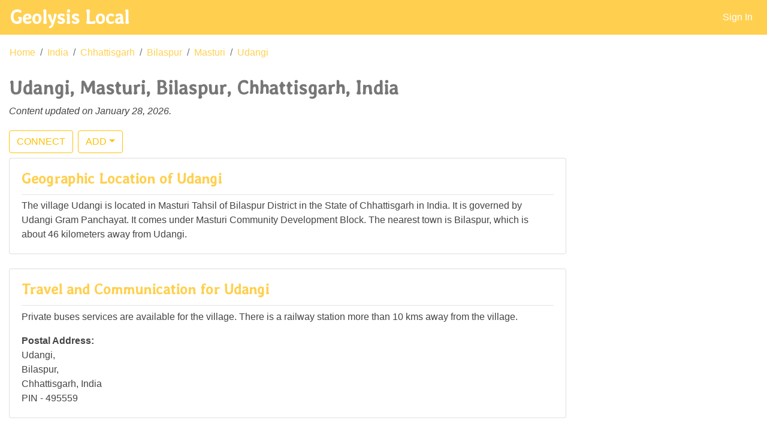

--- FILE ---
content_type: text/html; charset=UTF-8
request_url: http://geolysis.com/p/in/cg/bilaspur/masturi/udangi
body_size: 13685
content:
<!doctype html>
<html lang="en">
	<head>
		<script data-ad-client="ca-pub-7439571847298278" async src="https://pagead2.googlesyndication.com/pagead/js/adsbygoogle.js"></script>
		<meta charset="utf-8">
		<meta name="viewport" content="width=device-width, initial-scale=1, shrink-to-fit=no">
		<meta name="keywords" content="Geolysis local, geolysis®, Udangi, Masturi, Bilaspur, Chhattisgarh, India, local info, Overview" />
		<meta name="description" content="Local information about Profile and Overview of the place Udangi, Masturi, Bilaspur, Chhattisgarh, India compiled and presented by Geolysis Local" />
		<link rel="shortcut icon" href="/favicon.ico" />
		<link href="https://fonts.googleapis.com/css?family=Averia+Libre" rel="stylesheet">
		<link rel="stylesheet" href="https://use.fontawesome.com/releases/v5.7.0/css/all.css" integrity="sha384-lZN37f5QGtY3VHgisS14W3ExzMWZxybE1SJSEsQp9S+oqd12jhcu+A56Ebc1zFSJ" crossorigin="anonymous">
		<!-- TODO: Add favicons, keywords, description -->
		
		<link rel="stylesheet" href="/p/inc/bs-4.4.1/bootstrap.min.css">
		<link rel="stylesheet" href="/p/inc/places.css">
		<title>Udangi, Masturi, Bilaspur, Chhattisgarh, India - Geolysis Local</title>
		<script>
		var usession = false;
var puri = 'in/cg/bilaspur/masturi/udangi';
var cok = false;
		</script>
	</head>
	<body>
  <nav class="navbar navbar-expand-md navbar-dark fixed-top bg-custom">
	  <a class="navbar-brand" href="/p/"><b>Geolysis Local</b></a>
	  <button class="navbar-toggler" type="button" data-toggle="collapse" data-target="#topnavbar" aria-controls="topnavbar" aria-expanded="false" aria-label="Toggle navigation">
		<span class="navbar-toggler-icon"></span>
	  </button>

	  <div class="collapse navbar-collapse" id="topnavbar">
		<ul class="navbar-nav ml-auto">
		  <li class="nav-item active">
			<a class="nav-link" href="#" data-toggle="modal" data-target="#SignInModal">Sign In</a>
		  </li>
		</ul>
	  </div>
	</nav>
  <nav aria-label="breadcrumb">
    <ol class="breadcrumb arr-right bg-white">
<li class="breadcrumb-item"><a class="black-text" href="/p/">Home</a></li><li class="breadcrumb-item"><a class="black-text" href="/p/in">India</a></li><li class="breadcrumb-item"><a class="black-text" href="/p/in/cg">Chhattisgarh</a></li><li class="breadcrumb-item"><a class="black-text" href="/p/in/cg/bilaspur">Bilaspur</a></li><li class="breadcrumb-item"><a class="black-text" href="/p/in/cg/bilaspur/masturi">Masturi</a></li><li class="breadcrumb-item"><a class="black-text" href="/p/in/cg/bilaspur/masturi/udangi">Udangi</a></li>    </ol>
  </nav>
<main role="main" class="container-fluid">
<div class="row mb-1"><div class="col-12"><h2>Udangi, Masturi, Bilaspur, Chhattisgarh, India</h2><p><i>Content updated on January 28, 2026.</i></p></div></div><div class="row"><div class="col-12 col-sm-7 col-md-8 col-lg-9"><div class="mb-2"><a class="btn btn-outline-warning" href="javascript:vconnect();">CONNECT</a><button type="button" class="btn btn-outline-warning dropdown-toggle ml-2" data-toggle="dropdown" aria-haspopup="true" aria-expanded="false">ADD</button><div class="dropdown-menu"><a class="dropdown-item" href="javascript:usercontent(0);">Add Content</a><a class="dropdown-item" href="javascript:usercontent(1);">Add Entity</a></div></div><div class="card mb-4"><div class="card-body"><h4 class="card-title">Geographic Location of Udangi</h4><hr/><p class="card-text">The village Udangi is located in Masturi Tahsil of Bilaspur District in the State of Chhattisgarh in India. It is governed by Udangi Gram Panchayat. It comes under Masturi Community Development Block. The nearest town is Bilaspur, which is about 46 kilometers away from Udangi.</p></div></div><div class="card mb-4"><div class="card-body"><h4 class="card-title">Travel and Communication for Udangi</h4><hr/><p class="card-text">Private buses services are available for the village. There is a railway station more than 10 kms away from the village. </p><p class="card-text"><b>Postal Address:</b><br />Udangi,<br/>Bilaspur,<br/>Chhattisgarh, India<br/>PIN - 495559</p></div></div><div class="card mb-4"><div class="card-body"><h4 class="card-title">Climate Change, Weather and Environment Reports / Data for Udangi</h4><hr/><p class="card-text">Climate, Environment and Weather data, climate change reports etc. for Udangi is available as professional paid service. You may contact us for further details and sample data.</p><p class="card-text">A brief summary of available data for Udangi is given below:</p><table class="table"><thead><tr><th scope="col">Category</th><th scope="col">Resolution</th><th scope="col">Period</th></tr></thead><tbody><tr><th scope="row">Precipitation - h</th><td>Half Hourly / 0.1 deg (11 kms) grid</td><td>2001 - 2026</td></tr><tr><th scope="row">Precipitation - l</th><td>Daily / 0.25 deg (28 kms) grid</td><td>1901 - 2026</td></tr><tr><th scope="row">Temperature - h</th><td>Monthly / 0.5 deg (55 kms) grid</td><td>1901 - 2025</td></tr><tr><th scope="row">Temperature - l</th><td>Daily / 1 deg (111 kms) grid</td><td>1951 - 2026</td></tr></tbody></table>
</p></div></div><div class="card mb-4"><div class="card-body"><h4 class="card-title">Social Structure of Udangi</h4><hr/><p class="card-text">As per available data from the year 2009, 1924 persons live in 438 house holds in the village Udangi. There are 931 female individuals and 993 male individuals in the village. Females constitute 48.39% and males constitute 51.61% of the total population.</p><p class="card-text">There are 162 scheduled castes persons of which 86 are females and 76 are males. Females constitute 53.09% and males constitute 46.91% of the scheduled castes population. Scheduled castes constitute 8.42% of the total population.</p><p class="card-text">There are 868 scheduled tribes persons of which 411 are females and 457 are males. Females constitute 47.35% and males constitute 52.65% of the scheduled tribes population. Scheduled tribes constitute 45.11% of the total population.</p><p class="card-text">Population density of Udangi is 416.79 persons per square kilometer.</p><p class="card-text">
<ins class="adsbygoogle"
     style="display:block; text-align:center;"
     data-ad-layout="in-article"
     data-ad-format="fluid"
     data-ad-client="ca-pub-7439571847298278"
     data-ad-slot="2572209012"></ins>
<script>
     (adsbygoogle = window.adsbygoogle || []).push({});
</script>

		</p></div></div><div class="card mb-4"><div class="card-body"><h4 class="card-title">Land and Natural Resources in Udangi</h4><hr/><p class="card-text">Maps, reports and datasets of Udangi on topography, land use land cover(LULC), watershed / hydrological parameters etc. are available as a professional paid service. Please contact us for further details.</p><p class="card-text">Total area of Udangi is 461.622 Hectares as per the data available for the year 2009. </p><p class="card-text">Total sown/agricultural area is 263.077 ha. About 244.45 ha is un-irrigated area. About 30.17 ha is irrigated area. About 15 ha is irrigated by wells/tube wells. About 15.17 ha is irrigated by tanks/lakes. </p><p class="card-text">About 32.034 ha is in non-agricultural use. About 49.016 ha is used permanent pastures and grazing lands. About 0.024 ha is under miscellaneous tree crops. </p><p class="card-text">About 4.435 ha is lying as current fallow area. About 5.697 ha is culturable waste land. About 2.985 ha is lying as fallow land other than current fallows. </p></div></div>
<div class="card mb-4"><div class="card-body"><h4 class="card-title">Schools in Udangi</h4><hr/><p class="card-text">There are no pre-primary schools in the village Udangi or anywhere in the nearby villages. </p><p class="card-text">There are 4 government primary schools in the village Udangi. </p><p class="card-text">There is a government middle school in the village Udangi. </p><p class="card-text">There is a government secondary school in the village Udangi. </p><p class="card-text">There are no senior secondary schools in the village Udangi or anywhere in the nearby villages. </p></div></div>
<div class="card mb-4"><div class="card-body"><h4 class="card-title">Colleges in Udangi</h4><hr/><p class="card-text">There are no arts and science degree colleges in the village Udangi or anywhere in the nearby villages. </p><p class="card-text">There are no private or government engineering colleges in the village. However, there is a private engineering college in Bilaspur, which is more than 10 kms away from Udangi. </p><p class="card-text">There are no medical colleges in the village Udangi or anywhere in the nearby villages. </p><p class="card-text">There are no management institutes in the village Udangi or anywhere in the nearby villages. </p><p class="card-text">There are no private or government polytechnic institutes in the village. However, there is a private polytechnic institute in Khamhariya, which is 5-10 kms away from Udangi. </p></div></div>
<div class="card mb-4"><div class="card-body"><h4 class="card-title">Other Educational Facilities in Udangi</h4><hr/><p class="card-text">There are no vocational training school / ITIs in the village Udangi or anywhere in the nearby villages. </p><p class="card-text">There are no non formal training centres in the village Udangi or anywhere in the nearby villages. </p><p class="card-text">There are no differently abled schools in the village Udangi or anywhere in the nearby villages. </p></div></div>
<div class="card mb-4"><div class="card-body"><h4 class="card-title">Healthcare Facilities in Udangi</h4><hr/><p class="card-text">There is a community health centre more than 10 kms away from Udangi. </p><p>There is a primary health centre more than 10 kms away from Udangi. </p><p>There is a primary health sub-centre less than 5 kms away from Udangi. </p><p>There is a maternity and child welfare centre more than 10 kms away from Udangi. </p><p>There is a TB clinic more than 10 kms away from Udangi. </p><p>There is no allopathic hospital in the village Udangi or anywhere in the nearby villages. </p><p>There is a alternative medicine hospital more than 10 kms away from Udangi. </p><p>There is a dispensary more than 10 kms away from Udangi. </p><p>There is a veterinary hospital more than 10 kms away from Udangi. </p><p>There is a mobile health centre more than 10 kms away from Udangi. </p><p>There is a family welfare centre more than 10 kms away from Udangi. </p><p></p></div></div><p>*Note: Most of the above information provided as per data compiled from the year 2009.		
<div class="card mb-4"><div class="card-body"><h4 class="card-title">Additional links</h4><hr/><p class="card-text">
<!-- local_links -->
<ins class="adsbygoogle"
     style="display:block"
     data-ad-client="ca-pub-7439571847298278"
     data-ad-slot="4885056326"
     data-ad-format="link"
     data-full-width-responsive="true"></ins>
<script>
     (adsbygoogle = window.adsbygoogle || []).push({});
</script>
</p></div></div>
	</div></div>
	</main>
<hr />
	<div class="container-fluid footer">
		<div class="spacer"></div>
		<div class="container d-flex justify-content-between py-4">
			<h5 class="my-auto"><a href="http://www.geolysis.com" style=' text-decoration:none;'>© 2026 - Geolysis<sup>®</sup></a></h5>
			<ul class="nav flex-column flex-sm-row">
				<li class="nav-item">
					<a class="nav-link" href="mailto:pr@geolysis.com">Contact</a>
				</li>
			</ul>
		</div>
		<div class="spacer"></div>
	</div>
	<div class="modal fade" id="SignInModal" tabindex="-1" role="dialog" aria-labelledby="SignInModalLabel" aria-hidden="true">
	  <div class="modal-dialog" role="document">
		<div class="modal-content">
		  <div class="modal-header">
			<h4 class="modal-title" id="SignInModalLabel">User Sign In</h4>
			<button type="button" class="close" data-dismiss="modal" aria-label="Close">
			  <span aria-hidden="true">&times;</span>
			</button>
		  </div>
		  <div class="modal-body">
		  
			<form class="needs-validation" novalidate id="signin_frm">
			  <div class="form-group">
				<label for="username">Username (email)</label>
				<input type="email" class="form-control" id="username" placeholder="email" pattern="[a-zA-Z]{1,}[a-zA-Z0-9\-_\.]{1,}[@][a-zA-Z0-9\-\.]{2,}[\.][a-zA-Z0-9]{2,}" required>
				<div class="invalid-feedback">
				  Enter valid username (Valid email id).
				</div>
			  </div>
			  <div class="form-group">
				<label for="password">Password</label>
				<input type="password" class="form-control" id="password" placeholder="Password" pattern="(?=^.{8,}$)(?=.*\d)((?=.*\W+)|(?=.*_+))(?![.\n])(?=.*[A-Z])(?=.*[a-z]).*$" required>
				<div class="invalid-feedback">
				  Enter valid password (At least 8 chars with upper case, lower case, numeric and special chars).
				</div>
			  </div>
			  <div class="row">
			  <div class="col-4"><a href="/p/userprofile.php" class="btn btn-secondary">Register</a></div>
			  <div class="col-4"><a href="#">Forgot Password?</a></div>
			  <div class="col-4"><button type="button" class="btn btn-secondary float-right" id="signin_btn">Sign In</button></div>
			  </div>
			</form>

		  </div>
		</div>
	  </div>
	</div>

    <script src="/p/inc/bs-4.4.1/jquery-3.4.1.min.js"></script>
    <script src="/p/inc/bs-4.4.1/bootstrap.bundle.min.js"></script>
    <script src="/p/inc/places.js"></script>
  </body>
</html>

<!--
1/0.10514259338379;
2/0.1060962677002;
3/3.3230781555176;
4/3.3271312713623;
5/3.3349990844727;
6/42.730093002319;
7/42.829990386963;
8/48.041105270386;
9/48.058032989502;
-->

--- FILE ---
content_type: text/html; charset=utf-8
request_url: https://www.google.com/recaptcha/api2/aframe
body_size: 267
content:
<!DOCTYPE HTML><html><head><meta http-equiv="content-type" content="text/html; charset=UTF-8"></head><body><script nonce="3gUcDKCSZg3aGaLuo3xihw">/** Anti-fraud and anti-abuse applications only. See google.com/recaptcha */ try{var clients={'sodar':'https://pagead2.googlesyndication.com/pagead/sodar?'};window.addEventListener("message",function(a){try{if(a.source===window.parent){var b=JSON.parse(a.data);var c=clients[b['id']];if(c){var d=document.createElement('img');d.src=c+b['params']+'&rc='+(localStorage.getItem("rc::a")?sessionStorage.getItem("rc::b"):"");window.document.body.appendChild(d);sessionStorage.setItem("rc::e",parseInt(sessionStorage.getItem("rc::e")||0)+1);localStorage.setItem("rc::h",'1769607352592');}}}catch(b){}});window.parent.postMessage("_grecaptcha_ready", "*");}catch(b){}</script></body></html>